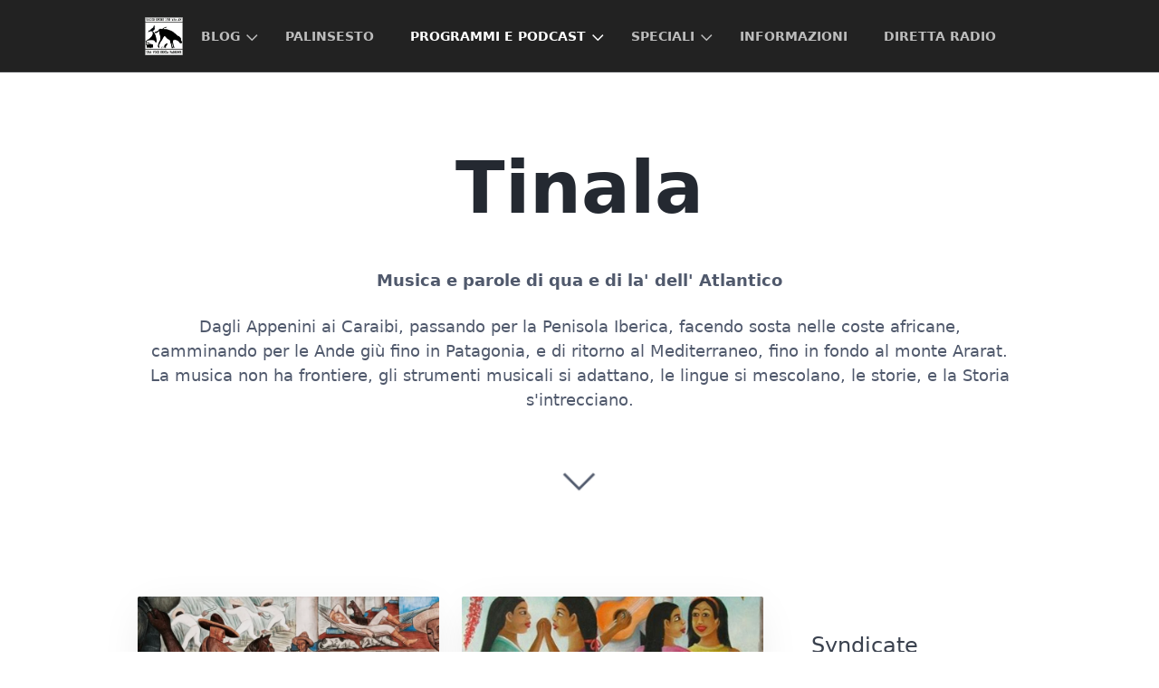

--- FILE ---
content_type: text/html; charset=utf-8
request_url: https://radiospore.oziosi.org/programmi/tinala/tag:Colombia
body_size: 69908
content:
<!DOCTYPE html>
<html lang="Italia">
<head>
    <meta charset="utf-8" />
    <title>Tinala | Radio Spore</title>

    <meta http-equiv="X-UA-Compatible" content="IE=edge">
    <meta name="viewport" content="width=device-width, initial-scale=1">
        <meta name="generator" content="GravCMS" />
    <meta name="description" content="Grav is an easy to use, yet powerful, open source flat-file CMS" />

    <link rel="icon" type="image/png" href="/user/themes/quark/images/favicon.png" />
    <link rel="canonical" href="https://radiospore.oziosi.org/programmi/tinala" />

                                

                
        
    <link href="/user/plugins/markdown-notices/assets/notices.css" type="text/css" rel="stylesheet">
<link href="/user/plugins/form/assets/form-styles.css" type="text/css" rel="stylesheet">
<link href="/user/plugins/login/css/login.css" type="text/css" rel="stylesheet">
<link href="/user/themes/quark/css/bricklayer.css" type="text/css" rel="stylesheet">
<link href="/user/themes/quark/css-compiled/spectre.min.css" type="text/css" rel="stylesheet">
<link href="/user/themes/quark/css-compiled/theme.min.css" type="text/css" rel="stylesheet">
<link href="/user/themes/quark/css/custom.css" type="text/css" rel="stylesheet">
<link href="/user/themes/quark/css/line-awesome.min.css" type="text/css" rel="stylesheet">
<style>
.center {
        display: block;
    margin-left: auto;
    margin-right: auto 
}

.left {
	float: left;
}

.right {
	float: right;
}
</style>

    <script src="/system/assets/jquery/jquery-2.x.min.js"></script>
<script src="/user/themes/quark/js/bricklayer.min.js"></script>
<script src="/user/themes/quark/js/scopedQuerySelectorShim.min.js"></script>

</head>
<body id="top" class=" header-fixed header-animated header-dark sticky-footer">
    <div id="page-wrapper">
            <section id="header" class="section">
            <section class="container grid-lg">
                <nav class="navbar">
                    <section class="navbar-section logo">
                        <a href="/" class="navbar-brand mr-10">
    <img src="/user/themes/quark/images/logo/logoprova2.png" alt="Radio Spore" />
</a>                    </section>
                    <section class="navbar-section desktop-menu">

                        <nav class="dropmenu animated">
                                                    
<ul >
                <li>
      <a href="/" class="">
        BLOG
      </a>
            <ul>
                    <li>
      <a href="/blog/diretta-speciale" class="">
        Diretta 12 Marzo
      </a>
          </li>
          <li>
      <a href="/blog/limpegno-sociale-non-puo-essere-punito" class="">
        L'impegno sociale non può essere punito!
      </a>
          </li>
          <li>
      <a href="/blog/live-aid-balene-partot" class="">
        Live Aid - Balene Par Tòt
      </a>
          </li>
          <li>
      <a href="/blog/diretta-25-aprile" class="">
        Direttona 25 aprile 2021
      </a>
          </li>
          <li>
      <a href="/blog/presentazione-del-libro-di-spillaman-bologna-continua-dallxm-allappennino" class="">
        Presentazione del libro di Spillaman - Bologna continua. Dall'XM all'Appennino
      </a>
          </li>
          <li>
      <a href="/blog/storie-di-radio-a-bologna" class="">
        Storie di Radio a Bologna
      </a>
          </li>
          <li>
      <a href="/blog/arco-live" class="">
        Arco live
      </a>
          </li>
          <li>
      <a href="/blog/giovedi-9-aprile-solidarieta-alle-persone-detenute" class="">
        Giovedì 9 aprile: solidarietà alle persone detenute
      </a>
          </li>
          <li>
      <a href="/blog/cena-benefit-per-la-radio-al-berneri" class="">
        Cena benefit per la radio al Berneri
      </a>
          </li>
          <li>
      <a href="/blog/rassegna-stampa-nca-domenicale" class="">
        Rassegna stampa/nca domenicale
      </a>
          </li>
          <li>
      <a href="/blog/la-voragine-chiacchera-con-zerocalcare-e-contrasto" class="">
        La voragine Chiacchera con Zerocalcare e Contrasto
      </a>
          </li>
          <li>
      <a href="/blog/podcast-assemblea-contro-i-progetti-fossili-emilia-romagna-8-febbraio-2023" class="">
        Podcast Assemblea Contro i progetti fossili in Emilia Romagna (8 Febbraio 2023)
      </a>
          </li>
          <li>
      <a href="/blog/podcast-incontro-con-una-delegazione-francese-dei-soulevements-de-la-terre-21-02-2" class="">
        Podcast - Incontro con una delegazione francese dei Soulèvements de la Terre (21 02 2023)
      </a>
          </li>
          <li>
      <a href="/blog/festa-radio-spore-a-excentrale" class="">
        Festa Radio Spore a ExCentrale
      </a>
          </li>
          <li>
      <a href="/blog/sarri-sarri-skapunk-e-guerra-sporca-blog" class="">
        Sarri sarri skapunk e guerra sporca
      </a>
          </li>
          <li>
      <a href="/blog/segui-la-street-con-radiospore" class="">
        Segui la street con radioSpore
      </a>
          </li>
          <li>
      <a href="/blog/1maggio-radiospore-va-in-trasferta-a-brescia" class="">
        1maggio RadioSpore va in trasferta a Brescia
      </a>
          </li>
          <li>
      <a href="/blog/24h-di-staffetta-radiofonica-anticarceraria" class="">
        24h di staffetta radiofonica anticarceraria
      </a>
          </li>
          <li>
      <a href="/blog/radio-spore-is-on-party" class="">
        Radio Spore is "on party"
      </a>
          </li>
          <li>
      <a href="/blog/brucia-ancora-dentro-presentazione-e-proiezione" class="">
        Brucia ancora dentro - presentazione e proiezione
      </a>
          </li>
          <li>
      <a href="/blog/audiolibro-exit-west-di-mohsin-hamid" class="">
        Audiolibro: Exit West di Mohsin Hamid
      </a>
          </li>
          <li>
      <a href="/blog/radiomercato-presenta-gimmy-wood-camping" class="">
        Radiomercato presenta "Gimmy Wood camping"
      </a>
          </li>
          <li>
      <a href="/blog/10mila-stivali-verso-la-regione-marcia-popolare" class="">
        [Diretta] 10mila stivali verso la Regione: marcia popolare
      </a>
          </li>
          <li>
      <a href="/blog/back-to-radio-mercato" class="">
        Back to radio mercato
      </a>
          </li>
          <li>
      <a href="/blog/staffetta-palestina" class="">
        Staffetta Palestina
      </a>
          </li>
          <li>
      <a href="/blog/speciale-sul-parco-don-bosco" class="">
        Speciale sul Parco Don Bosco
      </a>
          </li>
          <li>
      <a href="/blog/mascherata-antifa-di-quartiere" class="">
        Mascherata Antifa di Quartiere
      </a>
          </li>
          <li>
      <a href="/blog/onde-riflesse" class="">
        Onde riflesse
      </a>
          </li>
          <li>
      <a href="/blog/ponte-radio" class="">
        Ponte Radio
      </a>
          </li>
          <li>
      <a href="/blog/ponte-radio-ddl-1660" class="">
        Ordine e punizione: Un buco nella rete
      </a>
          </li>
          <li>
      <a href="/blog/presentazione-libro-dei-forever-ultras" class="">
        Presentazione libro dei Forever Ultras
      </a>
          </li>
          <li>
      <a href="/blog/sin-fronteras-ni-naciones-vol-6" class="">
        Sin Fronteras Ni Naciones Vol.6
      </a>
          </li>
          <li>
      <a href="/blog/balera-psichedelica" class="">
        Balera Psichedelica
      </a>
          </li>
          <li>
      <a href="/blog/proiezione-del-film-pasturismo" class="">
        Proiezione del film "Pasturismo"
      </a>
          </li>
          <li>
      <a href="/blog/petrolio" class="">
        Petrolio
      </a>
          </li>
          <li>
      <a href="/blog/eventi-di-dicembre-di-radio-mercato-e-campi-aperti" class="">
        Eventi di dicembre di Radio Mercato e Campi Aperti
      </a>
          </li>
          <li>
      <a href="/blog/nuovo-ddl-e-altre-insicurezze" class="">
        Nuovo DDL e altre insicurezze
      </a>
          </li>
          <li>
      <a href="/blog/lo-sport-dei-grandi-eventi-e-la-devastazione-dei-territori" class="">
        Lo sport dei grandi eventi e la devastazione dei territori
      </a>
          </li>
          <li>
      <a href="/blog/ponteradio-sciare-sullasfalto" class="">
        Ponteradio Sciare sull'asfalto
      </a>
          </li>
          <li>
      <a href="/blog/boiled-brains-5th-anniversary" class="">
        Boiled Brains 5th anniversary
      </a>
          </li>
          <li>
      <a href="/blog/bolognina-incontra-quarticciolo" class="">
        Bolognina incontra Quarticciolo
      </a>
          </li>
          <li>
      <a href="/blog/queer-and-artivism" class="">
        Queer and Artivism
      </a>
          </li>
          <li>
      <a href="/blog/cana-pride" class="">
        Cana Pride
      </a>
          </li>
          <li>
      <a href="/blog/a-cuore-scoperto" class="">
        Il cuore scoperto
      </a>
          </li>
          <li>
      <a href="/blog/ponteradio-a-genova-con-la-ciemmona" class="">
        Ponteradio A Genova con la Ciemmona
      </a>
          </li>
          <li>
      <a href="/blog/ponteradio-consigli-per-lestate" class="">
        Ponteradio Consigli per l'estate: zecche e perquisizioni
      </a>
          </li>
          <li>
      <a href="/blog/radio-mercato-and-boiled-brains" class="">
        Radio Mercato & Boiled Brains
      </a>
          </li>
          <li>
      <a href="/blog/il-fantasma-del-forno-di-cornigliano" class="">
        Ponteradio - Il fantasma del forno di Cornigliano
      </a>
          </li>
          <li>
      <a href="/blog/presentazione-del-libro-la-societa-dellemergenza-di-francesco-fantuzzi" class="">
        Presentazione del libro "La società dell'emergenza" di Francesco Fantuzzi
      </a>
          </li>
          <li>
      <a href="/blog/cibo-organico-genuino-e-sovversivo2" class="">
        Cibo organico genuino e sovversivo
      </a>
          </li>
          <li>
      <a href="/blog/assemblea-radiofonica-radiogramma--mutualismo" class="">
        Assemblea radiofonica con Radio GrAMma: mutualismo e solidarietta attiva
      </a>
          </li>
          <li>
      <a href="/blog/ciao-salvo" class="">
        Ciao Salvo
      </a>
          </li>
          <li>
      <a href="/blog/confini-mobili-ape-e-italian-limes-2" class="">
        Confini mobili - Ape e Italian Limes
      </a>
          </li>
          <li>
      <a href="/blog/coronavirus-in-rojava" class="">
        Aggiornamenti sul Rojava da Radio Wombat
      </a>
          </li>
          <li>
      <a href="/blog/live-aid-aria" class="">
        Live aid aria!
      </a>
          </li>
  
      </ul>
          </li>
          <li>
      <a href="/palinsesto" class="">
        PALINSESTO
      </a>
          </li>
          <li>
      <a href="/programmi" class="active">
        PROGRAMMI E PODCAST
      </a>
            <ul>
                    <li>
      <a href="/programmi/ponteradio" class="">
        Ponteradio
      </a>
            <ul>
                    <li>
      <a href="/programmi/ponteradio/cibo-organico-genuino-e-sovversivo" class="">
        Cibo organico genuino e sovversivo
      </a>
          </li>
          <li>
      <a href="/programmi/ponteradio/ordine-e-punizione-un-buco-nella-rete" class="">
        Ordine e punizione: Un buco nella rete
      </a>
          </li>
          <li>
      <a href="/programmi/ponteradio/la-lotta-di-classe-ai-tempi-del-ddl-1660" class="">
        La lotta di classe ai tempi del DDL 1660
      </a>
          </li>
          <li>
      <a href="/programmi/ponteradio/petrolio2" class="">
        Petrolio
      </a>
          </li>
          <li>
      <a href="/programmi/ponteradio/bolognina-come-stai" class="">
        Bolognina come stai?
      </a>
          </li>
          <li>
      <a href="/programmi/ponteradio/ponteradio-sciare-sullasfalto2" class="">
        Sciare sull'asfalto
      </a>
          </li>
          <li>
      <a href="/programmi/ponteradio/ponteradio-a-genova-con-la-ciemmona2" class="">
        A Genova con la Ciemmona
      </a>
          </li>
          <li>
      <a href="/programmi/ponteradio/ponteradio-consigli-per-lestate-copy" class="">
        Consigli per l'estate: zecche e perquisizioni
      </a>
          </li>
          <li>
      <a href="/programmi/ponteradio/il-fantasma-del-forno-di-cornigliano-copy" class="">
        Il fantasma del forno di Cornigliano
      </a>
          </li>
          <li>
      <a href="/programmi/ponteradio/polli-e-frontiere" class="">
        Polli e frontiere
      </a>
          </li>
  
      </ul>
          </li>
          <li>
      <a href="/programmi/radiomercato" class="">
        Radiomercato
      </a>
            <ul>
                    <li>
      <a href="/programmi/radiomercato/puntata-del-27-novembre" class="">
        Puntata del 27 novembre
      </a>
          </li>
          <li>
      <a href="/programmi/radiomercato/radio-salotto-08-04-2021" class="">
        Radio Salotto 08-04-2021
      </a>
          </li>
          <li>
      <a href="/programmi/radiomercato/radio-mercato" class="">
        Radio Mercato 15-09-2022
      </a>
          </li>
          <li>
      <a href="/programmi/radiomercato/puntata-22-09-22" class="">
        Puntata 22-09-22
      </a>
          </li>
          <li>
      <a href="/programmi/radiomercato/puntata-29-09-22" class="">
        Puntata 29-09-22
      </a>
          </li>
          <li>
      <a href="/programmi/radiomercato/puntata-06-10-22" class="">
        Puntata 06-10-22
      </a>
          </li>
          <li>
      <a href="/programmi/radiomercato/puntata-13-10-22" class="">
        Puntata 13-10-22
      </a>
          </li>
          <li>
      <a href="/programmi/radiomercato/puntata-20-10-22" class="">
        Puntata 20-10-22
      </a>
          </li>
          <li>
      <a href="/programmi/radiomercato/puntata-27-10-22" class="">
        Puntata 27-10-22
      </a>
          </li>
          <li>
      <a href="/programmi/radiomercato/puntata-03-11-22" class="">
        Puntata 03-11-22
      </a>
          </li>
          <li>
      <a href="/programmi/radiomercato/puntata-10-11-22" class="">
        Puntata 10-11-22
      </a>
          </li>
          <li>
      <a href="/programmi/radiomercato/puntata-17-11-22" class="">
        Puntata 17-11-22
      </a>
          </li>
          <li>
      <a href="/programmi/radiomercato/morti-in-una-citta-silente" class="">
        Morti in una città silente
      </a>
          </li>
          <li>
      <a href="/programmi/radiomercato/puntata-15-02-24" class="">
        Puntata 15-02-24
      </a>
          </li>
          <li>
      <a href="/programmi/radiomercato/puntata-22-02-24" class="">
        Puntata 22-02-24
      </a>
          </li>
          <li>
      <a href="/programmi/radiomercato/puntata-14-12-23" class="">
        Puntata 14-12-23
      </a>
          </li>
          <li>
      <a href="/programmi/radiomercato/puntata-06-02-25" class="">
        Puntata 06-02-25
      </a>
          </li>
          <li>
      <a href="/programmi/radiomercato/puntata-13-02-25" class="">
        Puntata 13-02-25
      </a>
          </li>
          <li>
      <a href="/programmi/radiomercato/puntata-26-02-25" class="">
        Puntata 27-02-25
      </a>
          </li>
  
      </ul>
          </li>
          <li>
      <a href="/programmi/tinala" class="active">
        Tinala
      </a>
            <ul>
                    <li>
      <a href="/programmi/tinala/la-vida-es-sueno" class="">
        La vida es sueño
      </a>
          </li>
          <li>
      <a href="/programmi/tinala/turchi-mori-e-saraceni" class="">
        Turchi, mori e saraceni
      </a>
          </li>
          <li>
      <a href="/programmi/tinala/i-giorni-della-merla" class="">
        I giorni della merla
      </a>
          </li>
          <li>
      <a href="/programmi/tinala/sahara-egdat" class="">
        Sahara egdat
      </a>
          </li>
          <li>
      <a href="/programmi/tinala/super-chango" class="">
        Super Chango'
      </a>
          </li>
          <li>
      <a href="/programmi/tinala/sirene" class="">
        Sirene
      </a>
          </li>
          <li>
      <a href="/programmi/tinala/rosa-dos-ventos" class="">
        Rosa dos ventos
      </a>
          </li>
          <li>
      <a href="/programmi/tinala/ayiti-pa-fore" class="">
        Ayiti pa fore
      </a>
          </li>
          <li>
      <a href="/programmi/tinala/salsa-y-control" class="">
        Salsa y control
      </a>
          </li>
          <li>
      <a href="/programmi/tinala/dom-lom-rom" class="">
        Dom Lom Rom
      </a>
          </li>
          <li>
      <a href="/programmi/tinala/oci-ciornie-ojos-negros" class="">
        Oci ciornie, ojos negros
      </a>
          </li>
          <li>
      <a href="/programmi/tinala/la-masacre-de-tlatelolco" class="">
        Como espina en el talón
      </a>
          </li>
          <li>
      <a href="/programmi/tinala/gelem-gelem" class="">
        Gelem gelem
      </a>
          </li>
          <li>
      <a href="/programmi/tinala/azucar" class="">
        ¡Azúcar!
      </a>
          </li>
          <li>
      <a href="/programmi/tinala/gurumbe-memoria-negra-del-flamenco" class="">
        Gurumbé, memoria negra del flamenco
      </a>
          </li>
          <li>
      <a href="/programmi/tinala/ay-mi-llanura" class="">
        Ay, mi llanura!
      </a>
          </li>
          <li>
      <a href="/programmi/tinala/el-canto-que-no-cesa" class="">
        El canto que no cesa
      </a>
          </li>
          <li>
      <a href="/programmi/tinala/peru-afro" class="">
        Inca e mandingo
      </a>
          </li>
          <li>
      <a href="/programmi/tinala/vivir-pa-cantarla" class="">
        Vivir pa' cantarla
      </a>
          </li>
          <li>
      <a href="/programmi/tinala/no-estaba-muerto" class="">
        No estaba muerto!
      </a>
          </li>
          <li>
      <a href="/programmi/tinala/ojala-piova-caffe" class="">
        Ojala piova caffè
      </a>
          </li>
          <li>
      <a href="/programmi/tinala/sarri-sarri-skapunk-e-guerra-sporca" class="">
        Sarri sarri skapunk e guerra sporca
      </a>
          </li>
  
      </ul>
          </li>
          <li>
      <a href="/programmi/echos" class="">
        echos
      </a>
          </li>
          <li>
      <a href="/programmi/svarielli" class="">
        Svarielli
      </a>
          </li>
          <li>
      <a href="/programmi/caleidoscopio" class="">
        Caleidoscopio
      </a>
            <ul>
                    <li>
      <a href="/programmi/caleidoscopio/confini-mobili-ape-e-italian-limes" class="">
        Confini mobili - Ape e Italian Limes
      </a>
          </li>
          <li>
      <a href="/programmi/caleidoscopio/lordine-del-discorso-zapruder-52" class="">
        L'ordine del discorso - Zapruder 52
      </a>
          </li>
  
      </ul>
          </li>
          <li>
      <a href="/programmi/mezzoradeco" class="">
        mezzoradeco
      </a>
            <ul>
                    <li>
      <a href="/programmi/mezzoradeco/decima-puntata" class="">
        Puntata 10 - Cava monte Tondo
      </a>
          </li>
          <li>
      <a href="/programmi/mezzoradeco/undecima-puntata" class="">
        Puntata 11 - Basi Militari Sardegna
      </a>
          </li>
          <li>
      <a href="/programmi/mezzoradeco/ecotransfemminismo-puntata-12" class="">
        Puntata 12 - Ecotransfemminismo
      </a>
          </li>
          <li>
      <a href="/programmi/mezzoradeco/nona-puntata" class="">
        Puntata 09 - Allargamento aeroporto Parma
      </a>
          </li>
          <li>
      <a href="/programmi/mezzoradeco/ottava-puntata" class="">
        Puntata 08 - Rifiuti nucleari Sicilia
      </a>
          </li>
          <li>
      <a href="/programmi/mezzoradeco/prima-puntata" class="">
        Puntata 01 - Passante di Mezzo
      </a>
          </li>
          <li>
      <a href="/programmi/mezzoradeco/quarta-puntata" class="">
        Quarta puntata
      </a>
          </li>
          <li>
      <a href="/programmi/mezzoradeco/seconda-puntata" class="">
        Puntata 02 - Montagna, impianti sciistici e attraversamento lento. Intervento Boschilla
      </a>
          </li>
          <li>
      <a href="/programmi/mezzoradeco/sesta-puntata" class="">
        Puntata 06 - Approfondimento bibliografico
      </a>
          </li>
          <li>
      <a href="/programmi/mezzoradeco/settima-puntata" class="">
        Puntata 07 - Allargamento aeroporto Fiumicino
      </a>
          </li>
          <li>
      <a href="/programmi/mezzoradeco/terza-puntata" class="">
        Puntata 03 - Cementificazione, Altedo intervento dell'Associazione Primo Moroni di Ponticelli
      </a>
          </li>
          <li>
      <a href="/programmi/mezzoradeco/the-strength-of-the-struggle" class="">
        Puntata 05 - Riepilogo notiziario 2020
      </a>
          </li>
  
      </ul>
          </li>
          <li>
      <a href="/programmi/rassegna-stanca" class="">
        Rassegna stanca
      </a>
            <ul>
                    <li>
      <a href="/programmi/rassegna-stanca/rassegna-del-12-febbraio-2023" class="">
        Rassegna del 12 febbraio 2023
      </a>
          </li>
          <li>
      <a href="/programmi/rassegna-stanca/rassegna-del-19-marzo-2023" class="">
        Rassegna del 19 marzo 2023
      </a>
          </li>
  
      </ul>
          </li>
          <li>
      <a href="/programmi/risveglio" class="">
        Risveglio
      </a>
          </li>
          <li>
      <a href="/programmi/ciclobbarra" class="">
        Ciclobbarra
      </a>
          </li>
          <li>
      <a href="/programmi/denaro-lavoro-fotuna-amore-no" class="">
        Denaro lavoro fortuna (amore no)
      </a>
          </li>
          <li>
      <a href="/programmi/il-gelataio" class="">
        Il Gelataio
      </a>
          </li>
          <li>
      <a href="/programmi/intnl-dots-riots" class="">
        INTNL dots \ riots
      </a>
            <ul>
                    <li>
      <a href="/programmi/intnl-dots-riots/inmates-know-it-better" class="">
        INMATES KNOW IT BETTER
      </a>
          </li>
          <li>
      <a href="/programmi/intnl-dots-riots/ordinarie-rimozioni-della-resistenza" class="">
        PRIMO MAGGIO FUORI ORARIO
      </a>
          </li>
  
      </ul>
          </li>
          <li>
      <a href="/programmi/la-cartomanza" class="">
        La CartoManza
      </a>
          </li>
          <li>
      <a href="/programmi/radiogiornale" class="">
        GiornaleRRadio
      </a>
          </li>
          <li>
      <a href="/programmi/radiopianale" class="">
        RadioPianale
      </a>
          </li>
          <li>
      <a href="/programmi/scarico-merci" class="">
        Scarico Merci
      </a>
            <ul>
                    <li>
      <a href="/programmi/scarico-merci/muffa-nobile-stagione-2" class="">
        Muffa Nobile - Stagione 2
      </a>
          </li>
  
      </ul>
          </li>
  
      </ul>
          </li>
          <li>
      <a href="/speciali" class="">
        SPECIALI
      </a>
            <ul>
                    <li>
      <a href="/speciali/approfondimenti" class="">
        Approfondimenti
      </a>
            <ul>
                    <li>
      <a href="/speciali/approfondimenti/podcast-incontro-con-una-delegazione-francese-dei-soulevements-de-la-terre-21-02-2023" class="">
        Podcast - Incontro con una delegazione francese dei Soulèvements de la Terre (21 02 2023)
      </a>
          </li>
          <li>
      <a href="/speciali/approfondimenti/podcast-assemblea-contro-i-progetti-fossili-in-emilia-romagna-8-febbraio-2023" class="">
        Podcast Assemblea Contro i progetti fossili in Emilia Romagna (8 Febbraio 2023)
      </a>
          </li>
          <li>
      <a href="/speciali/approfondimenti/dibattito-sulle-proteste-degli-agricoltori" class="">
        Dibattito sulle proteste degli agricoltori
      </a>
          </li>
          <li>
      <a href="/speciali/approfondimenti/presentazione-del-libro-a-skeggia" class="">
        Presentazione del libro "A Skeggia"
      </a>
          </li>
          <li>
      <a href="/speciali/approfondimenti/guida-stupefacente" class="">
        Guida stupefacente
      </a>
          </li>
          <li>
      <a href="/speciali/approfondimenti/incontro-sul-ddl-sicurezza" class="">
        Incontro sul DDL Sicurezza
      </a>
          </li>
          <li>
      <a href="/speciali/approfondimenti/csi" class="">
        Campagna Dico32 – Salute per tutte e tutti.
      </a>
          </li>
          <li>
      <a href="/speciali/approfondimenti/fabbriche-recuperate" class="">
        Occupare, resistere, produrre: fabbriche recuperate
      </a>
          </li>
          <li>
      <a href="/speciali/approfondimenti/goople-indigestione-di-app-di-controllo" class="">
        Goople - Indigestione di app di controllo
      </a>
          </li>
          <li>
      <a href="/speciali/approfondimenti/palestina-pandemia-and-occupazione-militare" class="">
        Palestina: pandemia & occupazione militare
      </a>
          </li>
          <li>
      <a href="/speciali/approfondimenti/presentazione-libro-ocalan-e-la-questione-curda" class="">
        Presentazione del libro: Abdullah Ocalan e la questione curda nella Turchia di Erdogan
      </a>
          </li>
  
      </ul>
          </li>
          <li>
      <a href="/speciali/festa-20-anni-campi-aperti-tavola-rotonda" class="">
        Festa 20 anni Campi Aperti - Tavola Rotonda
      </a>
          </li>
          <li>
      <a href="/speciali/torneo-dimondi-terzo-tempo-19-11-22" class="">
        Torneo Dimondi - Terzo Tempo 19/11/22
      </a>
          </li>
          <li>
      <a href="/speciali/festa-20-anni-campi-aperti-concerti" class="">
        Festa 20 anni Campi Aperti - Concerti
      </a>
          </li>
          <li>
      <a href="/speciali/segnale-direttona-di-ole-festival" class="">
        Segn@le - Direttona di Olé Festival
      </a>
          </li>
          <li>
      <a href="/speciali/lamor-mio-non-muore" class="">
        L'amor mio non muore
      </a>
          </li>
          <li>
      <a href="/speciali/boiled-brains-5th-anniversary" class="">
        Boiled Brains 5th anniversary
      </a>
          </li>
          <li>
      <a href="/speciali/queer-and-artivism" class="">
        Queer and Artivism
      </a>
          </li>
          <li>
      <a href="/speciali/bolognina-incontra-quarticciolo" class="">
        Bolognina incontra Quarticciolo
      </a>
          </li>
          <li>
      <a href="/speciali/il-cuore-scoperto" class="">
        Il cuore scoperto
      </a>
          </li>
          <li>
      <a href="/speciali/assemblea-resistenze-spaziali" class="">
        Assemblea Resistenze Spaziali
      </a>
          </li>
          <li>
      <a href="/speciali/direttona-25-aprile-2020" class="">
        Direttona 25 aprile 2020
      </a>
          </li>
  
      </ul>
          </li>
          <li>
      <a href="/informazioni" class="">
        INFORMAZIONI
      </a>
          </li>
          <li>
      <a href="/diretta%20radio" class="">
        DIRETTA RADIO
      </a>
          </li>
  
</ul>

                                                </nav>

                        
                    </section>
                </nav>
            </section>
        </section>
        <div class="mobile-menu">
            <div class="button_container" id="toggle">
                <span class="top"></span>
                <span class="middle"></span>
                <span class="bottom"></span>
            </div>
        </div>
    
        <section id="blog-hero" class="section modular-hero hero  " >
    <div class="image-overlay"></div>
    <section class="container grid-lg" style="text-align: center">
        <h1><strong>Tinala</strong></h1>
<p><strong>Musica e parole di qua e di la' dell' Atlantico</strong></p>
<p>Dagli Appenini ai Caraibi, passando per la Penisola Iberica, facendo sosta nelle coste africane, camminando per le Ande giù fino in Patagonia, e di ritorno al Mediterraneo, fino in fondo al monte Ararat. La musica non ha frontiere, gli strumenti musicali si adattano, le lingue si mescolano, le storie, e la Storia s'intrecciano.</p>
    </section>
    <i id="to-start" class="pulse fa fa-angle-down"></i>
</section>

        <section id="start">
            <section id="body-wrapper" class="section blog-listing">
        <section class="container grid-lg">

        
        
<div class="columns">
    <div id="item" class="column col-9 col-md-12 extra-spacing">
        
                <div class="bricklayer">
                                    <div class="card">
            <div class="card-image">
        <a href="/programmi/tinala/azucar"><img alt="" src="/images/d/4/9/3/b/d493bf2cf8284e5743f82d0bdf2495354185f0fd-diego-rivera---piantagione-di-zucchero.png" /></a>
    </div>
        <div class="card-header">
        <div class="card-subtitle text-gray">
            <span class="blog-date">
    <time class="dt-published" datetime="2021-11-17T18:58:21+01:00">
        <i class="fa fa-calendar"></i> 17th Nov 2021
    </time>
</span>
    </div>
        <div class="card-title">
            <h5 class="p-name mt-1"><a href="/programmi/tinala/azucar" class="u-url">¡Azúcar!</a></h5>
        </div>
    </div>
    <div class="card-body">
                    <p>Si potrebbe dire che la storia del capitalismo si può leggere attraverso la storia dello zucchero. Da elitista ed esotico il consumo dello zucchero, droga performativa e motore occulto delle rivoluzioni industriali europee, divenne massivo nel secolo XIX.</p>
<p>Come scriveva il botanico Bernardin de Sai...</p>
            </div>
    <div class="card-footer">
        <span class="tags">
        <a class="label label-rounded label-secondary p-category" href="/programmi/tinala/tag:salsa#body-wrapper">salsa</a>
        <a class="label label-rounded label-secondary p-category" href="/programmi/tinala/tag:Cuba#body-wrapper">Cuba</a>
        <a class="label label-rounded label-secondary p-category" href="/programmi/tinala/tag:Haiti#body-wrapper">Haiti</a>
        <a class="label label-rounded label-secondary p-category" href="/programmi/tinala/tag:schiavitù#body-wrapper">schiavitù</a>
        <a class="label label-rounded label-secondary p-category" href="/programmi/tinala/tag:Colombia#body-wrapper">Colombia</a>
        <a class="label label-rounded label-secondary p-category" href="/programmi/tinala/tag:Celia Cruz#body-wrapper">Celia Cruz</a>
        <a class="label label-rounded label-secondary p-category" href="/programmi/tinala/tag:Victor Jara#body-wrapper">Victor Jara</a>
        <a class="label label-rounded label-secondary p-category" href="/programmi/tinala/tag:capitalismo#body-wrapper">capitalismo</a>
        <a class="label label-rounded label-secondary p-category" href="/programmi/tinala/tag:Argentina#body-wrapper">Argentina</a>
        <a class="label label-rounded label-secondary p-category" href="/programmi/tinala/tag:musica afroperuviana#body-wrapper">musica afroperuviana</a>
        <a class="label label-rounded label-secondary p-category" href="/programmi/tinala/tag:Repubblica Dominicana#body-wrapper">Repubblica Dominicana</a>
        <a class="label label-rounded label-secondary p-category" href="/programmi/tinala/tag:sfruttamento#body-wrapper">sfruttamento</a>
        <a class="label label-rounded label-secondary p-category" href="/programmi/tinala/tag:Guyana#body-wrapper">Guyana</a>
        <a class="label label-rounded label-secondary p-category" href="/programmi/tinala/tag:zamba#body-wrapper">zamba</a>
        <a class="label label-rounded label-secondary p-category" href="/programmi/tinala/tag:Alfredo Zitarrosa#body-wrapper">Alfredo Zitarrosa</a>
        <a class="label label-rounded label-secondary p-category" href="/programmi/tinala/tag:Mercedes Sosa#body-wrapper">Mercedes Sosa</a>
        <a class="label label-rounded label-secondary p-category" href="/programmi/tinala/tag:dittature#body-wrapper">dittature</a>
    </span>
    </div>
</div>

                                    <div class="card">
            <div class="card-image">
        <a href="/programmi/tinala/sirene"><img alt="" src="/images/c/f/c/f/e/cfcfe285cccd7fdf4a094402b205bcbb380bd3eb-fernand-pierre-la-sirene.jpeg" /></a>
    </div>
        <div class="card-header">
        <div class="card-subtitle text-gray">
            <span class="blog-date">
    <time class="dt-published" datetime="2021-11-15T18:22:00+01:00">
        <i class="fa fa-calendar"></i> 15th Nov 2021
    </time>
</span>
    </div>
        <div class="card-title">
            <h5 class="p-name mt-1"><a href="/programmi/tinala/sirene" class="u-url">Sirene</a></h5>
        </div>
    </div>
    <div class="card-body">
                    <p>In tutto il mondo, ovunque ci sia dell’acqua, esistono storie e leggende  sulle sirene. Qualcuno sostiene addirittura di averle incontrate! Queste creature degli abissi, magiche e ipnotiche hanno una storia millenaria e in questa puntata parliamo di sirene provenienti di qua e di là dell’Atlantico.</p>...
            </div>
    <div class="card-footer">
        <span class="tags">
        <a class="label label-rounded label-secondary p-category" href="/programmi/tinala/tag:Haiti#body-wrapper">Haiti</a>
        <a class="label label-rounded label-secondary p-category" href="/programmi/tinala/tag:cantautori#body-wrapper">cantautori</a>
        <a class="label label-rounded label-secondary p-category" href="/programmi/tinala/tag:creolo#body-wrapper">creolo</a>
        <a class="label label-rounded label-secondary p-category" href="/programmi/tinala/tag:musica francese#body-wrapper">musica francese</a>
        <a class="label label-rounded label-secondary p-category" href="/programmi/tinala/tag:musica cilena#body-wrapper">musica cilena</a>
        <a class="label label-rounded label-secondary p-category" href="/programmi/tinala/tag:musica afrocaraibica#body-wrapper">musica afrocaraibica</a>
        <a class="label label-rounded label-secondary p-category" href="/programmi/tinala/tag:Colombia#body-wrapper">Colombia</a>
        <a class="label label-rounded label-secondary p-category" href="/programmi/tinala/tag:Guinea#body-wrapper">Guinea</a>
        <a class="label label-rounded label-secondary p-category" href="/programmi/tinala/tag:musica di camera#body-wrapper">musica di camera</a>
        <a class="label label-rounded label-secondary p-category" href="/programmi/tinala/tag:kompa direkt#body-wrapper">kompa direkt</a>
        <a class="label label-rounded label-secondary p-category" href="/programmi/tinala/tag:miti e leggende#body-wrapper">miti e leggende</a>
        <a class="label label-rounded label-secondary p-category" href="/programmi/tinala/tag:acqua#body-wrapper">acqua</a>
    </span>
    </div>
</div>

                                    <div class="card">
            <div class="card-image">
        <a href="/programmi/tinala/ay-mi-llanura"><img alt="" src="/images/4/4/7/8/8/4478820009b4f7eab6d4aa8f3435990715629543-llanura.jpeg" /></a>
    </div>
        <div class="card-header">
        <div class="card-subtitle text-gray">
            <span class="blog-date">
    <time class="dt-published" datetime="2020-05-10T22:51:00+02:00">
        <i class="fa fa-calendar"></i> 10th May 2020
    </time>
</span>
    </div>
        <div class="card-title">
            <h5 class="p-name mt-1"><a href="/programmi/tinala/ay-mi-llanura" class="u-url">Ay, mi llanura!</a></h5>
        </div>
    </div>
    <div class="card-body">
                    <p>Un viaggio per la musica e la storia dei Llanos colombo-venezuelanos. Partiamo dalla Penisola Italica, nella amara terra dei butteri.</p>
<ul>
<li>DISCO 1 Karakuri Big Band - Partire partirò</li>
<li>Sfondo 1 Autore sconosciuto - Pajarillo instrumental (golpe tocuyano tradizionale)</li>
<li>Sfondo 2 Arnulfo  Briceño - Ay...</li></ul>
            </div>
    <div class="card-footer">
        <span class="tags">
        <a class="label label-rounded label-secondary p-category" href="/programmi/tinala/tag:Colombia#body-wrapper">Colombia</a>
        <a class="label label-rounded label-secondary p-category" href="/programmi/tinala/tag:musica ternaria#body-wrapper">musica ternaria</a>
        <a class="label label-rounded label-secondary p-category" href="/programmi/tinala/tag:llanos#body-wrapper">llanos</a>
        <a class="label label-rounded label-secondary p-category" href="/programmi/tinala/tag:Venezuela#body-wrapper">Venezuela</a>
        <a class="label label-rounded label-secondary p-category" href="/programmi/tinala/tag:Maremma#body-wrapper">Maremma</a>
        <a class="label label-rounded label-secondary p-category" href="/programmi/tinala/tag:Guadalupe Salcedo#body-wrapper">Guadalupe Salcedo</a>
        <a class="label label-rounded label-secondary p-category" href="/programmi/tinala/tag:zumba#body-wrapper">zumba</a>
        <a class="label label-rounded label-secondary p-category" href="/programmi/tinala/tag:pajarillo#body-wrapper">pajarillo</a>
        <a class="label label-rounded label-secondary p-category" href="/programmi/tinala/tag:Soledad Bravo#body-wrapper">Soledad Bravo</a>
        <a class="label label-rounded label-secondary p-category" href="/programmi/tinala/tag:Elizabeth Morris#body-wrapper">Elizabeth Morris</a>
        <a class="label label-rounded label-secondary p-category" href="/programmi/tinala/tag:Cholo Valderrama#body-wrapper">Cholo Valderrama</a>
        <a class="label label-rounded label-secondary p-category" href="/programmi/tinala/tag:Teatro#body-wrapper">Teatro</a>
        <a class="label label-rounded label-secondary p-category" href="/programmi/tinala/tag:Karakuri Big Band#body-wrapper">Karakuri Big Band</a>
        <a class="label label-rounded label-secondary p-category" href="/programmi/tinala/tag:cantautrici#body-wrapper">cantautrici</a>
    </span>
    </div>
</div>

                                    <div class="card">
            <div class="card-image">
        <a href="/programmi/tinala/vivir-pa-cantarla"><img alt="" src="/images/7/a/b/b/6/7abb66ad029b330de5160383f09516254e900952-marquez-latuff.jpeg" /></a>
    </div>
        <div class="card-header">
        <div class="card-subtitle text-gray">
            <span class="blog-date">
    <time class="dt-published" datetime="2020-04-02T22:18:00+02:00">
        <i class="fa fa-calendar"></i> 2nd Apr 2020
    </time>
</span>
    </div>
        <div class="card-title">
            <h5 class="p-name mt-1"><a href="/programmi/tinala/vivir-pa-cantarla" class="u-url">Vivir pa' cantarla</a></h5>
        </div>
    </div>
    <div class="card-body">
                    <p>La vita non è quella che si è vissuta, ma quella che si ricorda e come la si ricorda per raccontarla.
E cantarla.</p>
<p>Scorci nella Storia e nelle storie vissute, raccontate e a volte cantate da García Márquez nei suoi romanzi e articoli e nella raccolta di memorie <em>Vivir para contarla</em>.</p>
<ul>
<li>DISCO 1: R...</li></ul>
            </div>
    <div class="card-footer">
        <span class="tags">
        <a class="label label-rounded label-secondary p-category" href="/programmi/tinala/tag:Colombia#body-wrapper">Colombia</a>
        <a class="label label-rounded label-secondary p-category" href="/programmi/tinala/tag:bolero#body-wrapper">bolero</a>
        <a class="label label-rounded label-secondary p-category" href="/programmi/tinala/tag:vallenato#body-wrapper">vallenato</a>
        <a class="label label-rounded label-secondary p-category" href="/programmi/tinala/tag:Gabriel Garcia Marquez#body-wrapper">Gabriel Garcia Marquez</a>
        <a class="label label-rounded label-secondary p-category" href="/programmi/tinala/tag:Massacro delle banane#body-wrapper">Massacro delle banane</a>
        <a class="label label-rounded label-secondary p-category" href="/programmi/tinala/tag:La Violencia#body-wrapper">La Violencia</a>
        <a class="label label-rounded label-secondary p-category" href="/programmi/tinala/tag:Nanni Svampa#body-wrapper">Nanni Svampa</a>
    </span>
    </div>
</div>

                                    <div class="card">
            <div class="card-image">
        <a href="/programmi/tinala/no-estaba-muerto"><img alt="" src="/images/b/2/4/5/f/b245fad8ef0bb212b1db65d5664e0aff6d1e1f30-muerte-baila-pic.jpeg" /></a>
    </div>
        <div class="card-header">
        <div class="card-subtitle text-gray">
            <span class="blog-date">
    <time class="dt-published" datetime="2020-03-25T22:13:00+01:00">
        <i class="fa fa-calendar"></i> 25th Mar 2020
    </time>
</span>
    </div>
        <div class="card-title">
            <h5 class="p-name mt-1"><a href="/programmi/tinala/no-estaba-muerto" class="u-url">No estaba muerto!</a></h5>
        </div>
    </div>
    <div class="card-body">
                    <p>Santi banditi, teschi sorridenti a cui delegare la propria protezione, lloronas che fingono il compianto del morto per mestiere, morti che tornano per chiedere della musica, presunti morti che non erano veramente morti...
Insomma, morte e sincretismo religioso in puro stile realismo magico, per pren...</p>
            </div>
    <div class="card-footer">
        <span class="tags">
        <a class="label label-rounded label-secondary p-category" href="/programmi/tinala/tag:Colombia#body-wrapper">Colombia</a>
        <a class="label label-rounded label-secondary p-category" href="/programmi/tinala/tag:Messico#body-wrapper">Messico</a>
        <a class="label label-rounded label-secondary p-category" href="/programmi/tinala/tag:Medioevo#body-wrapper">Medioevo</a>
        <a class="label label-rounded label-secondary p-category" href="/programmi/tinala/tag:morte#body-wrapper">morte</a>
        <a class="label label-rounded label-secondary p-category" href="/programmi/tinala/tag:corridos#body-wrapper">corridos</a>
        <a class="label label-rounded label-secondary p-category" href="/programmi/tinala/tag:Palenque#body-wrapper">Palenque</a>
        <a class="label label-rounded label-secondary p-category" href="/programmi/tinala/tag:NCCP#body-wrapper">NCCP</a>
        <a class="label label-rounded label-secondary p-category" href="/programmi/tinala/tag:rumba catalana#body-wrapper">rumba catalana</a>
    </span>
    </div>
</div>

                                </div>

                
                </div>
        <div id="sidebar" class="column col-3 col-md-12">
                        



<div class="sidebar-content syndicate">
    <h4>Syndicate</h4>
    <a class="btn" href="/programmi/tinala.atom"><i class="fa fa-rss-square"></i> Atom 1.0</a>
    <a class="btn" href="/programmi/tinala.rss"><i class="fa fa-rss-square"></i> RSS</a>
    </div>
                </div>
    </div>

        </section>
    </section>
    <script>
        //Bricklayer
        var bricklayer = new Bricklayer(document.querySelector('.bricklayer'))
    </script>
        </section>

    </div>

            <section id="footer" class="section bg-gray">
    <section class="container grid-lg">
        <p><a href="https://getgrav.org">Grav</a> was <i class="fa fa-code"></i> with <i class="fa fa-heart-o pulse "></i> by <a href="https://trilby.media">Trilby Media</a>.</p>
    </section>
</section>
    
        <div class="mobile-container">
        <div class="overlay" id="overlay">
            <div class="mobile-logo">
                <a href="/" class="navbar-brand mr-10">
    <img src="/user/themes/quark/images/logo/logoprova.png" alt="Radio Spore" />
</a>            </div>
            <nav class="overlay-menu">
                
<ul class="tree">
                <li>
      <a href="/" class="">
        BLOG
      </a>
            <ul>
                    <li>
      <a href="/blog/diretta-speciale" class="">
        Diretta 12 Marzo
      </a>
          </li>
          <li>
      <a href="/blog/limpegno-sociale-non-puo-essere-punito" class="">
        L'impegno sociale non può essere punito!
      </a>
          </li>
          <li>
      <a href="/blog/live-aid-balene-partot" class="">
        Live Aid - Balene Par Tòt
      </a>
          </li>
          <li>
      <a href="/blog/diretta-25-aprile" class="">
        Direttona 25 aprile 2021
      </a>
          </li>
          <li>
      <a href="/blog/presentazione-del-libro-di-spillaman-bologna-continua-dallxm-allappennino" class="">
        Presentazione del libro di Spillaman - Bologna continua. Dall'XM all'Appennino
      </a>
          </li>
          <li>
      <a href="/blog/storie-di-radio-a-bologna" class="">
        Storie di Radio a Bologna
      </a>
          </li>
          <li>
      <a href="/blog/arco-live" class="">
        Arco live
      </a>
          </li>
          <li>
      <a href="/blog/giovedi-9-aprile-solidarieta-alle-persone-detenute" class="">
        Giovedì 9 aprile: solidarietà alle persone detenute
      </a>
          </li>
          <li>
      <a href="/blog/cena-benefit-per-la-radio-al-berneri" class="">
        Cena benefit per la radio al Berneri
      </a>
          </li>
          <li>
      <a href="/blog/rassegna-stampa-nca-domenicale" class="">
        Rassegna stampa/nca domenicale
      </a>
          </li>
          <li>
      <a href="/blog/la-voragine-chiacchera-con-zerocalcare-e-contrasto" class="">
        La voragine Chiacchera con Zerocalcare e Contrasto
      </a>
          </li>
          <li>
      <a href="/blog/podcast-assemblea-contro-i-progetti-fossili-emilia-romagna-8-febbraio-2023" class="">
        Podcast Assemblea Contro i progetti fossili in Emilia Romagna (8 Febbraio 2023)
      </a>
          </li>
          <li>
      <a href="/blog/podcast-incontro-con-una-delegazione-francese-dei-soulevements-de-la-terre-21-02-2" class="">
        Podcast - Incontro con una delegazione francese dei Soulèvements de la Terre (21 02 2023)
      </a>
          </li>
          <li>
      <a href="/blog/festa-radio-spore-a-excentrale" class="">
        Festa Radio Spore a ExCentrale
      </a>
          </li>
          <li>
      <a href="/blog/sarri-sarri-skapunk-e-guerra-sporca-blog" class="">
        Sarri sarri skapunk e guerra sporca
      </a>
          </li>
          <li>
      <a href="/blog/segui-la-street-con-radiospore" class="">
        Segui la street con radioSpore
      </a>
          </li>
          <li>
      <a href="/blog/1maggio-radiospore-va-in-trasferta-a-brescia" class="">
        1maggio RadioSpore va in trasferta a Brescia
      </a>
          </li>
          <li>
      <a href="/blog/24h-di-staffetta-radiofonica-anticarceraria" class="">
        24h di staffetta radiofonica anticarceraria
      </a>
          </li>
          <li>
      <a href="/blog/radio-spore-is-on-party" class="">
        Radio Spore is "on party"
      </a>
          </li>
          <li>
      <a href="/blog/brucia-ancora-dentro-presentazione-e-proiezione" class="">
        Brucia ancora dentro - presentazione e proiezione
      </a>
          </li>
          <li>
      <a href="/blog/audiolibro-exit-west-di-mohsin-hamid" class="">
        Audiolibro: Exit West di Mohsin Hamid
      </a>
          </li>
          <li>
      <a href="/blog/radiomercato-presenta-gimmy-wood-camping" class="">
        Radiomercato presenta "Gimmy Wood camping"
      </a>
          </li>
          <li>
      <a href="/blog/10mila-stivali-verso-la-regione-marcia-popolare" class="">
        [Diretta] 10mila stivali verso la Regione: marcia popolare
      </a>
          </li>
          <li>
      <a href="/blog/back-to-radio-mercato" class="">
        Back to radio mercato
      </a>
          </li>
          <li>
      <a href="/blog/staffetta-palestina" class="">
        Staffetta Palestina
      </a>
          </li>
          <li>
      <a href="/blog/speciale-sul-parco-don-bosco" class="">
        Speciale sul Parco Don Bosco
      </a>
          </li>
          <li>
      <a href="/blog/mascherata-antifa-di-quartiere" class="">
        Mascherata Antifa di Quartiere
      </a>
          </li>
          <li>
      <a href="/blog/onde-riflesse" class="">
        Onde riflesse
      </a>
          </li>
          <li>
      <a href="/blog/ponte-radio" class="">
        Ponte Radio
      </a>
          </li>
          <li>
      <a href="/blog/ponte-radio-ddl-1660" class="">
        Ordine e punizione: Un buco nella rete
      </a>
          </li>
          <li>
      <a href="/blog/presentazione-libro-dei-forever-ultras" class="">
        Presentazione libro dei Forever Ultras
      </a>
          </li>
          <li>
      <a href="/blog/sin-fronteras-ni-naciones-vol-6" class="">
        Sin Fronteras Ni Naciones Vol.6
      </a>
          </li>
          <li>
      <a href="/blog/balera-psichedelica" class="">
        Balera Psichedelica
      </a>
          </li>
          <li>
      <a href="/blog/proiezione-del-film-pasturismo" class="">
        Proiezione del film "Pasturismo"
      </a>
          </li>
          <li>
      <a href="/blog/petrolio" class="">
        Petrolio
      </a>
          </li>
          <li>
      <a href="/blog/eventi-di-dicembre-di-radio-mercato-e-campi-aperti" class="">
        Eventi di dicembre di Radio Mercato e Campi Aperti
      </a>
          </li>
          <li>
      <a href="/blog/nuovo-ddl-e-altre-insicurezze" class="">
        Nuovo DDL e altre insicurezze
      </a>
          </li>
          <li>
      <a href="/blog/lo-sport-dei-grandi-eventi-e-la-devastazione-dei-territori" class="">
        Lo sport dei grandi eventi e la devastazione dei territori
      </a>
          </li>
          <li>
      <a href="/blog/ponteradio-sciare-sullasfalto" class="">
        Ponteradio Sciare sull'asfalto
      </a>
          </li>
          <li>
      <a href="/blog/boiled-brains-5th-anniversary" class="">
        Boiled Brains 5th anniversary
      </a>
          </li>
          <li>
      <a href="/blog/bolognina-incontra-quarticciolo" class="">
        Bolognina incontra Quarticciolo
      </a>
          </li>
          <li>
      <a href="/blog/queer-and-artivism" class="">
        Queer and Artivism
      </a>
          </li>
          <li>
      <a href="/blog/cana-pride" class="">
        Cana Pride
      </a>
          </li>
          <li>
      <a href="/blog/a-cuore-scoperto" class="">
        Il cuore scoperto
      </a>
          </li>
          <li>
      <a href="/blog/ponteradio-a-genova-con-la-ciemmona" class="">
        Ponteradio A Genova con la Ciemmona
      </a>
          </li>
          <li>
      <a href="/blog/ponteradio-consigli-per-lestate" class="">
        Ponteradio Consigli per l'estate: zecche e perquisizioni
      </a>
          </li>
          <li>
      <a href="/blog/radio-mercato-and-boiled-brains" class="">
        Radio Mercato & Boiled Brains
      </a>
          </li>
          <li>
      <a href="/blog/il-fantasma-del-forno-di-cornigliano" class="">
        Ponteradio - Il fantasma del forno di Cornigliano
      </a>
          </li>
          <li>
      <a href="/blog/presentazione-del-libro-la-societa-dellemergenza-di-francesco-fantuzzi" class="">
        Presentazione del libro "La società dell'emergenza" di Francesco Fantuzzi
      </a>
          </li>
          <li>
      <a href="/blog/cibo-organico-genuino-e-sovversivo2" class="">
        Cibo organico genuino e sovversivo
      </a>
          </li>
          <li>
      <a href="/blog/assemblea-radiofonica-radiogramma--mutualismo" class="">
        Assemblea radiofonica con Radio GrAMma: mutualismo e solidarietta attiva
      </a>
          </li>
          <li>
      <a href="/blog/ciao-salvo" class="">
        Ciao Salvo
      </a>
          </li>
          <li>
      <a href="/blog/confini-mobili-ape-e-italian-limes-2" class="">
        Confini mobili - Ape e Italian Limes
      </a>
          </li>
          <li>
      <a href="/blog/coronavirus-in-rojava" class="">
        Aggiornamenti sul Rojava da Radio Wombat
      </a>
          </li>
          <li>
      <a href="/blog/live-aid-aria" class="">
        Live aid aria!
      </a>
          </li>
  
      </ul>
          </li>
          <li>
      <a href="/palinsesto" class="">
        PALINSESTO
      </a>
          </li>
          <li>
      <a href="/programmi" class="active">
        PROGRAMMI E PODCAST
      </a>
            <ul>
                    <li>
      <a href="/programmi/ponteradio" class="">
        Ponteradio
      </a>
            <ul>
                    <li>
      <a href="/programmi/ponteradio/cibo-organico-genuino-e-sovversivo" class="">
        Cibo organico genuino e sovversivo
      </a>
          </li>
          <li>
      <a href="/programmi/ponteradio/ordine-e-punizione-un-buco-nella-rete" class="">
        Ordine e punizione: Un buco nella rete
      </a>
          </li>
          <li>
      <a href="/programmi/ponteradio/la-lotta-di-classe-ai-tempi-del-ddl-1660" class="">
        La lotta di classe ai tempi del DDL 1660
      </a>
          </li>
          <li>
      <a href="/programmi/ponteradio/petrolio2" class="">
        Petrolio
      </a>
          </li>
          <li>
      <a href="/programmi/ponteradio/bolognina-come-stai" class="">
        Bolognina come stai?
      </a>
          </li>
          <li>
      <a href="/programmi/ponteradio/ponteradio-sciare-sullasfalto2" class="">
        Sciare sull'asfalto
      </a>
          </li>
          <li>
      <a href="/programmi/ponteradio/ponteradio-a-genova-con-la-ciemmona2" class="">
        A Genova con la Ciemmona
      </a>
          </li>
          <li>
      <a href="/programmi/ponteradio/ponteradio-consigli-per-lestate-copy" class="">
        Consigli per l'estate: zecche e perquisizioni
      </a>
          </li>
          <li>
      <a href="/programmi/ponteradio/il-fantasma-del-forno-di-cornigliano-copy" class="">
        Il fantasma del forno di Cornigliano
      </a>
          </li>
          <li>
      <a href="/programmi/ponteradio/polli-e-frontiere" class="">
        Polli e frontiere
      </a>
          </li>
  
      </ul>
          </li>
          <li>
      <a href="/programmi/radiomercato" class="">
        Radiomercato
      </a>
            <ul>
                    <li>
      <a href="/programmi/radiomercato/puntata-del-27-novembre" class="">
        Puntata del 27 novembre
      </a>
          </li>
          <li>
      <a href="/programmi/radiomercato/radio-salotto-08-04-2021" class="">
        Radio Salotto 08-04-2021
      </a>
          </li>
          <li>
      <a href="/programmi/radiomercato/radio-mercato" class="">
        Radio Mercato 15-09-2022
      </a>
          </li>
          <li>
      <a href="/programmi/radiomercato/puntata-22-09-22" class="">
        Puntata 22-09-22
      </a>
          </li>
          <li>
      <a href="/programmi/radiomercato/puntata-29-09-22" class="">
        Puntata 29-09-22
      </a>
          </li>
          <li>
      <a href="/programmi/radiomercato/puntata-06-10-22" class="">
        Puntata 06-10-22
      </a>
          </li>
          <li>
      <a href="/programmi/radiomercato/puntata-13-10-22" class="">
        Puntata 13-10-22
      </a>
          </li>
          <li>
      <a href="/programmi/radiomercato/puntata-20-10-22" class="">
        Puntata 20-10-22
      </a>
          </li>
          <li>
      <a href="/programmi/radiomercato/puntata-27-10-22" class="">
        Puntata 27-10-22
      </a>
          </li>
          <li>
      <a href="/programmi/radiomercato/puntata-03-11-22" class="">
        Puntata 03-11-22
      </a>
          </li>
          <li>
      <a href="/programmi/radiomercato/puntata-10-11-22" class="">
        Puntata 10-11-22
      </a>
          </li>
          <li>
      <a href="/programmi/radiomercato/puntata-17-11-22" class="">
        Puntata 17-11-22
      </a>
          </li>
          <li>
      <a href="/programmi/radiomercato/morti-in-una-citta-silente" class="">
        Morti in una città silente
      </a>
          </li>
          <li>
      <a href="/programmi/radiomercato/puntata-15-02-24" class="">
        Puntata 15-02-24
      </a>
          </li>
          <li>
      <a href="/programmi/radiomercato/puntata-22-02-24" class="">
        Puntata 22-02-24
      </a>
          </li>
          <li>
      <a href="/programmi/radiomercato/puntata-14-12-23" class="">
        Puntata 14-12-23
      </a>
          </li>
          <li>
      <a href="/programmi/radiomercato/puntata-06-02-25" class="">
        Puntata 06-02-25
      </a>
          </li>
          <li>
      <a href="/programmi/radiomercato/puntata-13-02-25" class="">
        Puntata 13-02-25
      </a>
          </li>
          <li>
      <a href="/programmi/radiomercato/puntata-26-02-25" class="">
        Puntata 27-02-25
      </a>
          </li>
  
      </ul>
          </li>
          <li>
      <a href="/programmi/tinala" class="active">
        Tinala
      </a>
            <ul>
                    <li>
      <a href="/programmi/tinala/la-vida-es-sueno" class="">
        La vida es sueño
      </a>
          </li>
          <li>
      <a href="/programmi/tinala/turchi-mori-e-saraceni" class="">
        Turchi, mori e saraceni
      </a>
          </li>
          <li>
      <a href="/programmi/tinala/i-giorni-della-merla" class="">
        I giorni della merla
      </a>
          </li>
          <li>
      <a href="/programmi/tinala/sahara-egdat" class="">
        Sahara egdat
      </a>
          </li>
          <li>
      <a href="/programmi/tinala/super-chango" class="">
        Super Chango'
      </a>
          </li>
          <li>
      <a href="/programmi/tinala/sirene" class="">
        Sirene
      </a>
          </li>
          <li>
      <a href="/programmi/tinala/rosa-dos-ventos" class="">
        Rosa dos ventos
      </a>
          </li>
          <li>
      <a href="/programmi/tinala/ayiti-pa-fore" class="">
        Ayiti pa fore
      </a>
          </li>
          <li>
      <a href="/programmi/tinala/salsa-y-control" class="">
        Salsa y control
      </a>
          </li>
          <li>
      <a href="/programmi/tinala/dom-lom-rom" class="">
        Dom Lom Rom
      </a>
          </li>
          <li>
      <a href="/programmi/tinala/oci-ciornie-ojos-negros" class="">
        Oci ciornie, ojos negros
      </a>
          </li>
          <li>
      <a href="/programmi/tinala/la-masacre-de-tlatelolco" class="">
        Como espina en el talón
      </a>
          </li>
          <li>
      <a href="/programmi/tinala/gelem-gelem" class="">
        Gelem gelem
      </a>
          </li>
          <li>
      <a href="/programmi/tinala/azucar" class="">
        ¡Azúcar!
      </a>
          </li>
          <li>
      <a href="/programmi/tinala/gurumbe-memoria-negra-del-flamenco" class="">
        Gurumbé, memoria negra del flamenco
      </a>
          </li>
          <li>
      <a href="/programmi/tinala/ay-mi-llanura" class="">
        Ay, mi llanura!
      </a>
          </li>
          <li>
      <a href="/programmi/tinala/el-canto-que-no-cesa" class="">
        El canto que no cesa
      </a>
          </li>
          <li>
      <a href="/programmi/tinala/peru-afro" class="">
        Inca e mandingo
      </a>
          </li>
          <li>
      <a href="/programmi/tinala/vivir-pa-cantarla" class="">
        Vivir pa' cantarla
      </a>
          </li>
          <li>
      <a href="/programmi/tinala/no-estaba-muerto" class="">
        No estaba muerto!
      </a>
          </li>
          <li>
      <a href="/programmi/tinala/ojala-piova-caffe" class="">
        Ojala piova caffè
      </a>
          </li>
          <li>
      <a href="/programmi/tinala/sarri-sarri-skapunk-e-guerra-sporca" class="">
        Sarri sarri skapunk e guerra sporca
      </a>
          </li>
  
      </ul>
          </li>
          <li>
      <a href="/programmi/echos" class="">
        echos
      </a>
          </li>
          <li>
      <a href="/programmi/svarielli" class="">
        Svarielli
      </a>
          </li>
          <li>
      <a href="/programmi/caleidoscopio" class="">
        Caleidoscopio
      </a>
            <ul>
                    <li>
      <a href="/programmi/caleidoscopio/confini-mobili-ape-e-italian-limes" class="">
        Confini mobili - Ape e Italian Limes
      </a>
          </li>
          <li>
      <a href="/programmi/caleidoscopio/lordine-del-discorso-zapruder-52" class="">
        L'ordine del discorso - Zapruder 52
      </a>
          </li>
  
      </ul>
          </li>
          <li>
      <a href="/programmi/mezzoradeco" class="">
        mezzoradeco
      </a>
            <ul>
                    <li>
      <a href="/programmi/mezzoradeco/decima-puntata" class="">
        Puntata 10 - Cava monte Tondo
      </a>
          </li>
          <li>
      <a href="/programmi/mezzoradeco/undecima-puntata" class="">
        Puntata 11 - Basi Militari Sardegna
      </a>
          </li>
          <li>
      <a href="/programmi/mezzoradeco/ecotransfemminismo-puntata-12" class="">
        Puntata 12 - Ecotransfemminismo
      </a>
          </li>
          <li>
      <a href="/programmi/mezzoradeco/nona-puntata" class="">
        Puntata 09 - Allargamento aeroporto Parma
      </a>
          </li>
          <li>
      <a href="/programmi/mezzoradeco/ottava-puntata" class="">
        Puntata 08 - Rifiuti nucleari Sicilia
      </a>
          </li>
          <li>
      <a href="/programmi/mezzoradeco/prima-puntata" class="">
        Puntata 01 - Passante di Mezzo
      </a>
          </li>
          <li>
      <a href="/programmi/mezzoradeco/quarta-puntata" class="">
        Quarta puntata
      </a>
          </li>
          <li>
      <a href="/programmi/mezzoradeco/seconda-puntata" class="">
        Puntata 02 - Montagna, impianti sciistici e attraversamento lento. Intervento Boschilla
      </a>
          </li>
          <li>
      <a href="/programmi/mezzoradeco/sesta-puntata" class="">
        Puntata 06 - Approfondimento bibliografico
      </a>
          </li>
          <li>
      <a href="/programmi/mezzoradeco/settima-puntata" class="">
        Puntata 07 - Allargamento aeroporto Fiumicino
      </a>
          </li>
          <li>
      <a href="/programmi/mezzoradeco/terza-puntata" class="">
        Puntata 03 - Cementificazione, Altedo intervento dell'Associazione Primo Moroni di Ponticelli
      </a>
          </li>
          <li>
      <a href="/programmi/mezzoradeco/the-strength-of-the-struggle" class="">
        Puntata 05 - Riepilogo notiziario 2020
      </a>
          </li>
  
      </ul>
          </li>
          <li>
      <a href="/programmi/rassegna-stanca" class="">
        Rassegna stanca
      </a>
            <ul>
                    <li>
      <a href="/programmi/rassegna-stanca/rassegna-del-12-febbraio-2023" class="">
        Rassegna del 12 febbraio 2023
      </a>
          </li>
          <li>
      <a href="/programmi/rassegna-stanca/rassegna-del-19-marzo-2023" class="">
        Rassegna del 19 marzo 2023
      </a>
          </li>
  
      </ul>
          </li>
          <li>
      <a href="/programmi/risveglio" class="">
        Risveglio
      </a>
          </li>
          <li>
      <a href="/programmi/ciclobbarra" class="">
        Ciclobbarra
      </a>
          </li>
          <li>
      <a href="/programmi/denaro-lavoro-fotuna-amore-no" class="">
        Denaro lavoro fortuna (amore no)
      </a>
          </li>
          <li>
      <a href="/programmi/il-gelataio" class="">
        Il Gelataio
      </a>
          </li>
          <li>
      <a href="/programmi/intnl-dots-riots" class="">
        INTNL dots \ riots
      </a>
            <ul>
                    <li>
      <a href="/programmi/intnl-dots-riots/inmates-know-it-better" class="">
        INMATES KNOW IT BETTER
      </a>
          </li>
          <li>
      <a href="/programmi/intnl-dots-riots/ordinarie-rimozioni-della-resistenza" class="">
        PRIMO MAGGIO FUORI ORARIO
      </a>
          </li>
  
      </ul>
          </li>
          <li>
      <a href="/programmi/la-cartomanza" class="">
        La CartoManza
      </a>
          </li>
          <li>
      <a href="/programmi/radiogiornale" class="">
        GiornaleRRadio
      </a>
          </li>
          <li>
      <a href="/programmi/radiopianale" class="">
        RadioPianale
      </a>
          </li>
          <li>
      <a href="/programmi/scarico-merci" class="">
        Scarico Merci
      </a>
            <ul>
                    <li>
      <a href="/programmi/scarico-merci/muffa-nobile-stagione-2" class="">
        Muffa Nobile - Stagione 2
      </a>
          </li>
  
      </ul>
          </li>
  
      </ul>
          </li>
          <li>
      <a href="/speciali" class="">
        SPECIALI
      </a>
            <ul>
                    <li>
      <a href="/speciali/approfondimenti" class="">
        Approfondimenti
      </a>
            <ul>
                    <li>
      <a href="/speciali/approfondimenti/podcast-incontro-con-una-delegazione-francese-dei-soulevements-de-la-terre-21-02-2023" class="">
        Podcast - Incontro con una delegazione francese dei Soulèvements de la Terre (21 02 2023)
      </a>
          </li>
          <li>
      <a href="/speciali/approfondimenti/podcast-assemblea-contro-i-progetti-fossili-in-emilia-romagna-8-febbraio-2023" class="">
        Podcast Assemblea Contro i progetti fossili in Emilia Romagna (8 Febbraio 2023)
      </a>
          </li>
          <li>
      <a href="/speciali/approfondimenti/dibattito-sulle-proteste-degli-agricoltori" class="">
        Dibattito sulle proteste degli agricoltori
      </a>
          </li>
          <li>
      <a href="/speciali/approfondimenti/presentazione-del-libro-a-skeggia" class="">
        Presentazione del libro "A Skeggia"
      </a>
          </li>
          <li>
      <a href="/speciali/approfondimenti/guida-stupefacente" class="">
        Guida stupefacente
      </a>
          </li>
          <li>
      <a href="/speciali/approfondimenti/incontro-sul-ddl-sicurezza" class="">
        Incontro sul DDL Sicurezza
      </a>
          </li>
          <li>
      <a href="/speciali/approfondimenti/csi" class="">
        Campagna Dico32 – Salute per tutte e tutti.
      </a>
          </li>
          <li>
      <a href="/speciali/approfondimenti/fabbriche-recuperate" class="">
        Occupare, resistere, produrre: fabbriche recuperate
      </a>
          </li>
          <li>
      <a href="/speciali/approfondimenti/goople-indigestione-di-app-di-controllo" class="">
        Goople - Indigestione di app di controllo
      </a>
          </li>
          <li>
      <a href="/speciali/approfondimenti/palestina-pandemia-and-occupazione-militare" class="">
        Palestina: pandemia & occupazione militare
      </a>
          </li>
          <li>
      <a href="/speciali/approfondimenti/presentazione-libro-ocalan-e-la-questione-curda" class="">
        Presentazione del libro: Abdullah Ocalan e la questione curda nella Turchia di Erdogan
      </a>
          </li>
  
      </ul>
          </li>
          <li>
      <a href="/speciali/festa-20-anni-campi-aperti-tavola-rotonda" class="">
        Festa 20 anni Campi Aperti - Tavola Rotonda
      </a>
          </li>
          <li>
      <a href="/speciali/torneo-dimondi-terzo-tempo-19-11-22" class="">
        Torneo Dimondi - Terzo Tempo 19/11/22
      </a>
          </li>
          <li>
      <a href="/speciali/festa-20-anni-campi-aperti-concerti" class="">
        Festa 20 anni Campi Aperti - Concerti
      </a>
          </li>
          <li>
      <a href="/speciali/segnale-direttona-di-ole-festival" class="">
        Segn@le - Direttona di Olé Festival
      </a>
          </li>
          <li>
      <a href="/speciali/lamor-mio-non-muore" class="">
        L'amor mio non muore
      </a>
          </li>
          <li>
      <a href="/speciali/boiled-brains-5th-anniversary" class="">
        Boiled Brains 5th anniversary
      </a>
          </li>
          <li>
      <a href="/speciali/queer-and-artivism" class="">
        Queer and Artivism
      </a>
          </li>
          <li>
      <a href="/speciali/bolognina-incontra-quarticciolo" class="">
        Bolognina incontra Quarticciolo
      </a>
          </li>
          <li>
      <a href="/speciali/il-cuore-scoperto" class="">
        Il cuore scoperto
      </a>
          </li>
          <li>
      <a href="/speciali/assemblea-resistenze-spaziali" class="">
        Assemblea Resistenze Spaziali
      </a>
          </li>
          <li>
      <a href="/speciali/direttona-25-aprile-2020" class="">
        Direttona 25 aprile 2020
      </a>
          </li>
  
      </ul>
          </li>
          <li>
      <a href="/informazioni" class="">
        INFORMAZIONI
      </a>
          </li>
          <li>
      <a href="/diretta%20radio" class="">
        DIRETTA RADIO
      </a>
          </li>
  
</ul>

            </nav>
        </div>
    </div>
    
    <script src="/user/themes/quark/js/jquery.treemenu.js"></script>
<script src="/user/themes/quark/js/site.js"></script>


</body>
</html>
